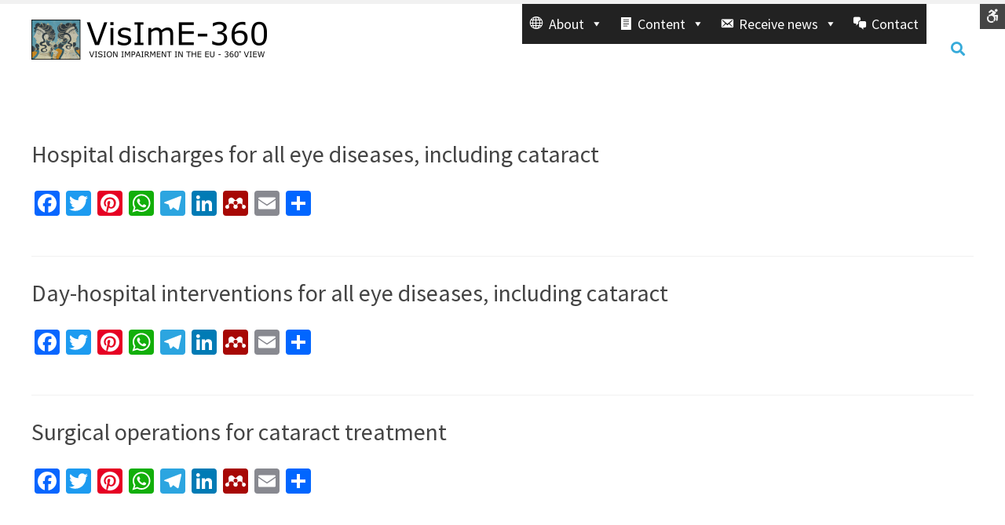

--- FILE ---
content_type: text/html; charset=UTF-8
request_url: https://vision.scientific-tools.org/tag/cataract/
body_size: 61238
content:
<!DOCTYPE html>

<html lang="en-US">

<head>
	<meta charset="UTF-8">
	<meta name="viewport" content="width=device-width, initial-scale=1">
	<link rel="pingback" href="https://vision.scientific-tools.org/xmlrpc.php">
	<!--[if lt IE 9]>
		<script src="https://vision.scientific-tools.org/wp-content/themes/pe-services/js/html5shiv.js"></script>
		<![endif]-->
			<link rel="icon" href="https://vision.scientific-tools.org/wp-content/uploads/2021/11/favicon.png" type="image/x-icon" />
		<link rel="shortcut icon" href="https://vision.scientific-tools.org/wp-content/uploads/2021/11/favicon.png" type="image/x-icon" />
	
	<meta name='robots' content='index, follow, max-image-preview:large, max-snippet:-1, max-video-preview:-1' />

	<!-- This site is optimized with the Yoast SEO plugin v17.6 - https://yoast.com/wordpress/plugins/seo/ -->
	<title>cataract Archives - Vision health</title>
	<link rel="canonical" href="https://vision.scientific-tools.org/tag/cataract/" />
	<meta property="og:locale" content="en_US" />
	<meta property="og:type" content="article" />
	<meta property="og:title" content="cataract Archives - Vision health" />
	<meta property="og:url" content="https://vision.scientific-tools.org/tag/cataract/" />
	<meta property="og:site_name" content="Vision health" />
	<meta name="twitter:card" content="summary_large_image" />
	<script type="application/ld+json" class="yoast-schema-graph">{"@context":"https://schema.org","@graph":[{"@type":"WebSite","@id":"https://vision.scientific-tools.org/#website","url":"https://vision.scientific-tools.org/","name":"Vision health","description":"Vision health","potentialAction":[{"@type":"SearchAction","target":{"@type":"EntryPoint","urlTemplate":"https://vision.scientific-tools.org/?s={search_term_string}"},"query-input":"required name=search_term_string"}],"inLanguage":"en-US"},{"@type":"CollectionPage","@id":"https://vision.scientific-tools.org/tag/cataract/#webpage","url":"https://vision.scientific-tools.org/tag/cataract/","name":"cataract Archives - Vision health","isPartOf":{"@id":"https://vision.scientific-tools.org/#website"},"breadcrumb":{"@id":"https://vision.scientific-tools.org/tag/cataract/#breadcrumb"},"inLanguage":"en-US","potentialAction":[{"@type":"ReadAction","target":["https://vision.scientific-tools.org/tag/cataract/"]}]},{"@type":"BreadcrumbList","@id":"https://vision.scientific-tools.org/tag/cataract/#breadcrumb","itemListElement":[{"@type":"ListItem","position":1,"name":"Home","item":"https://vision.scientific-tools.org/"},{"@type":"ListItem","position":2,"name":"cataract"}]}]}</script>
	<!-- / Yoast SEO plugin. -->


<link rel='dns-prefetch' href='//fonts.googleapis.com' />
<link rel='preconnect' href='https://fonts.gstatic.com' crossorigin />
<link rel="alternate" type="application/rss+xml" title="Vision health &raquo; Feed" href="https://vision.scientific-tools.org/feed/" />
<link rel="alternate" type="application/rss+xml" title="Vision health &raquo; Comments Feed" href="https://vision.scientific-tools.org/comments/feed/" />
<link rel="alternate" type="application/rss+xml" title="Vision health &raquo; cataract Tag Feed" href="https://vision.scientific-tools.org/tag/cataract/feed/" />
<style id='wp-img-auto-sizes-contain-inline-css' type='text/css'>
img:is([sizes=auto i],[sizes^="auto," i]){contain-intrinsic-size:3000px 1500px}
/*# sourceURL=wp-img-auto-sizes-contain-inline-css */
</style>
<style id='wp-emoji-styles-inline-css' type='text/css'>

	img.wp-smiley, img.emoji {
		display: inline !important;
		border: none !important;
		box-shadow: none !important;
		height: 1em !important;
		width: 1em !important;
		margin: 0 0.07em !important;
		vertical-align: -0.1em !important;
		background: none !important;
		padding: 0 !important;
	}
/*# sourceURL=wp-emoji-styles-inline-css */
</style>
<style id='wp-block-library-inline-css' type='text/css'>
:root{--wp-block-synced-color:#7a00df;--wp-block-synced-color--rgb:122,0,223;--wp-bound-block-color:var(--wp-block-synced-color);--wp-editor-canvas-background:#ddd;--wp-admin-theme-color:#007cba;--wp-admin-theme-color--rgb:0,124,186;--wp-admin-theme-color-darker-10:#006ba1;--wp-admin-theme-color-darker-10--rgb:0,107,160.5;--wp-admin-theme-color-darker-20:#005a87;--wp-admin-theme-color-darker-20--rgb:0,90,135;--wp-admin-border-width-focus:2px}@media (min-resolution:192dpi){:root{--wp-admin-border-width-focus:1.5px}}.wp-element-button{cursor:pointer}:root .has-very-light-gray-background-color{background-color:#eee}:root .has-very-dark-gray-background-color{background-color:#313131}:root .has-very-light-gray-color{color:#eee}:root .has-very-dark-gray-color{color:#313131}:root .has-vivid-green-cyan-to-vivid-cyan-blue-gradient-background{background:linear-gradient(135deg,#00d084,#0693e3)}:root .has-purple-crush-gradient-background{background:linear-gradient(135deg,#34e2e4,#4721fb 50%,#ab1dfe)}:root .has-hazy-dawn-gradient-background{background:linear-gradient(135deg,#faaca8,#dad0ec)}:root .has-subdued-olive-gradient-background{background:linear-gradient(135deg,#fafae1,#67a671)}:root .has-atomic-cream-gradient-background{background:linear-gradient(135deg,#fdd79a,#004a59)}:root .has-nightshade-gradient-background{background:linear-gradient(135deg,#330968,#31cdcf)}:root .has-midnight-gradient-background{background:linear-gradient(135deg,#020381,#2874fc)}:root{--wp--preset--font-size--normal:16px;--wp--preset--font-size--huge:42px}.has-regular-font-size{font-size:1em}.has-larger-font-size{font-size:2.625em}.has-normal-font-size{font-size:var(--wp--preset--font-size--normal)}.has-huge-font-size{font-size:var(--wp--preset--font-size--huge)}.has-text-align-center{text-align:center}.has-text-align-left{text-align:left}.has-text-align-right{text-align:right}.has-fit-text{white-space:nowrap!important}#end-resizable-editor-section{display:none}.aligncenter{clear:both}.items-justified-left{justify-content:flex-start}.items-justified-center{justify-content:center}.items-justified-right{justify-content:flex-end}.items-justified-space-between{justify-content:space-between}.screen-reader-text{border:0;clip-path:inset(50%);height:1px;margin:-1px;overflow:hidden;padding:0;position:absolute;width:1px;word-wrap:normal!important}.screen-reader-text:focus{background-color:#ddd;clip-path:none;color:#444;display:block;font-size:1em;height:auto;left:5px;line-height:normal;padding:15px 23px 14px;text-decoration:none;top:5px;width:auto;z-index:100000}html :where(.has-border-color){border-style:solid}html :where([style*=border-top-color]){border-top-style:solid}html :where([style*=border-right-color]){border-right-style:solid}html :where([style*=border-bottom-color]){border-bottom-style:solid}html :where([style*=border-left-color]){border-left-style:solid}html :where([style*=border-width]){border-style:solid}html :where([style*=border-top-width]){border-top-style:solid}html :where([style*=border-right-width]){border-right-style:solid}html :where([style*=border-bottom-width]){border-bottom-style:solid}html :where([style*=border-left-width]){border-left-style:solid}html :where(img[class*=wp-image-]){height:auto;max-width:100%}:where(figure){margin:0 0 1em}html :where(.is-position-sticky){--wp-admin--admin-bar--position-offset:var(--wp-admin--admin-bar--height,0px)}@media screen and (max-width:600px){html :where(.is-position-sticky){--wp-admin--admin-bar--position-offset:0px}}

/*# sourceURL=wp-block-library-inline-css */
</style><style id='global-styles-inline-css' type='text/css'>
:root{--wp--preset--aspect-ratio--square: 1;--wp--preset--aspect-ratio--4-3: 4/3;--wp--preset--aspect-ratio--3-4: 3/4;--wp--preset--aspect-ratio--3-2: 3/2;--wp--preset--aspect-ratio--2-3: 2/3;--wp--preset--aspect-ratio--16-9: 16/9;--wp--preset--aspect-ratio--9-16: 9/16;--wp--preset--color--black: #000000;--wp--preset--color--cyan-bluish-gray: #abb8c3;--wp--preset--color--white: #ffffff;--wp--preset--color--pale-pink: #f78da7;--wp--preset--color--vivid-red: #cf2e2e;--wp--preset--color--luminous-vivid-orange: #ff6900;--wp--preset--color--luminous-vivid-amber: #fcb900;--wp--preset--color--light-green-cyan: #7bdcb5;--wp--preset--color--vivid-green-cyan: #00d084;--wp--preset--color--pale-cyan-blue: #8ed1fc;--wp--preset--color--vivid-cyan-blue: #0693e3;--wp--preset--color--vivid-purple: #9b51e0;--wp--preset--gradient--vivid-cyan-blue-to-vivid-purple: linear-gradient(135deg,rgb(6,147,227) 0%,rgb(155,81,224) 100%);--wp--preset--gradient--light-green-cyan-to-vivid-green-cyan: linear-gradient(135deg,rgb(122,220,180) 0%,rgb(0,208,130) 100%);--wp--preset--gradient--luminous-vivid-amber-to-luminous-vivid-orange: linear-gradient(135deg,rgb(252,185,0) 0%,rgb(255,105,0) 100%);--wp--preset--gradient--luminous-vivid-orange-to-vivid-red: linear-gradient(135deg,rgb(255,105,0) 0%,rgb(207,46,46) 100%);--wp--preset--gradient--very-light-gray-to-cyan-bluish-gray: linear-gradient(135deg,rgb(238,238,238) 0%,rgb(169,184,195) 100%);--wp--preset--gradient--cool-to-warm-spectrum: linear-gradient(135deg,rgb(74,234,220) 0%,rgb(151,120,209) 20%,rgb(207,42,186) 40%,rgb(238,44,130) 60%,rgb(251,105,98) 80%,rgb(254,248,76) 100%);--wp--preset--gradient--blush-light-purple: linear-gradient(135deg,rgb(255,206,236) 0%,rgb(152,150,240) 100%);--wp--preset--gradient--blush-bordeaux: linear-gradient(135deg,rgb(254,205,165) 0%,rgb(254,45,45) 50%,rgb(107,0,62) 100%);--wp--preset--gradient--luminous-dusk: linear-gradient(135deg,rgb(255,203,112) 0%,rgb(199,81,192) 50%,rgb(65,88,208) 100%);--wp--preset--gradient--pale-ocean: linear-gradient(135deg,rgb(255,245,203) 0%,rgb(182,227,212) 50%,rgb(51,167,181) 100%);--wp--preset--gradient--electric-grass: linear-gradient(135deg,rgb(202,248,128) 0%,rgb(113,206,126) 100%);--wp--preset--gradient--midnight: linear-gradient(135deg,rgb(2,3,129) 0%,rgb(40,116,252) 100%);--wp--preset--font-size--small: 13px;--wp--preset--font-size--medium: 20px;--wp--preset--font-size--large: 36px;--wp--preset--font-size--x-large: 42px;--wp--preset--spacing--20: 0.44rem;--wp--preset--spacing--30: 0.67rem;--wp--preset--spacing--40: 1rem;--wp--preset--spacing--50: 1.5rem;--wp--preset--spacing--60: 2.25rem;--wp--preset--spacing--70: 3.38rem;--wp--preset--spacing--80: 5.06rem;--wp--preset--shadow--natural: 6px 6px 9px rgba(0, 0, 0, 0.2);--wp--preset--shadow--deep: 12px 12px 50px rgba(0, 0, 0, 0.4);--wp--preset--shadow--sharp: 6px 6px 0px rgba(0, 0, 0, 0.2);--wp--preset--shadow--outlined: 6px 6px 0px -3px rgb(255, 255, 255), 6px 6px rgb(0, 0, 0);--wp--preset--shadow--crisp: 6px 6px 0px rgb(0, 0, 0);}:where(.is-layout-flex){gap: 0.5em;}:where(.is-layout-grid){gap: 0.5em;}body .is-layout-flex{display: flex;}.is-layout-flex{flex-wrap: wrap;align-items: center;}.is-layout-flex > :is(*, div){margin: 0;}body .is-layout-grid{display: grid;}.is-layout-grid > :is(*, div){margin: 0;}:where(.wp-block-columns.is-layout-flex){gap: 2em;}:where(.wp-block-columns.is-layout-grid){gap: 2em;}:where(.wp-block-post-template.is-layout-flex){gap: 1.25em;}:where(.wp-block-post-template.is-layout-grid){gap: 1.25em;}.has-black-color{color: var(--wp--preset--color--black) !important;}.has-cyan-bluish-gray-color{color: var(--wp--preset--color--cyan-bluish-gray) !important;}.has-white-color{color: var(--wp--preset--color--white) !important;}.has-pale-pink-color{color: var(--wp--preset--color--pale-pink) !important;}.has-vivid-red-color{color: var(--wp--preset--color--vivid-red) !important;}.has-luminous-vivid-orange-color{color: var(--wp--preset--color--luminous-vivid-orange) !important;}.has-luminous-vivid-amber-color{color: var(--wp--preset--color--luminous-vivid-amber) !important;}.has-light-green-cyan-color{color: var(--wp--preset--color--light-green-cyan) !important;}.has-vivid-green-cyan-color{color: var(--wp--preset--color--vivid-green-cyan) !important;}.has-pale-cyan-blue-color{color: var(--wp--preset--color--pale-cyan-blue) !important;}.has-vivid-cyan-blue-color{color: var(--wp--preset--color--vivid-cyan-blue) !important;}.has-vivid-purple-color{color: var(--wp--preset--color--vivid-purple) !important;}.has-black-background-color{background-color: var(--wp--preset--color--black) !important;}.has-cyan-bluish-gray-background-color{background-color: var(--wp--preset--color--cyan-bluish-gray) !important;}.has-white-background-color{background-color: var(--wp--preset--color--white) !important;}.has-pale-pink-background-color{background-color: var(--wp--preset--color--pale-pink) !important;}.has-vivid-red-background-color{background-color: var(--wp--preset--color--vivid-red) !important;}.has-luminous-vivid-orange-background-color{background-color: var(--wp--preset--color--luminous-vivid-orange) !important;}.has-luminous-vivid-amber-background-color{background-color: var(--wp--preset--color--luminous-vivid-amber) !important;}.has-light-green-cyan-background-color{background-color: var(--wp--preset--color--light-green-cyan) !important;}.has-vivid-green-cyan-background-color{background-color: var(--wp--preset--color--vivid-green-cyan) !important;}.has-pale-cyan-blue-background-color{background-color: var(--wp--preset--color--pale-cyan-blue) !important;}.has-vivid-cyan-blue-background-color{background-color: var(--wp--preset--color--vivid-cyan-blue) !important;}.has-vivid-purple-background-color{background-color: var(--wp--preset--color--vivid-purple) !important;}.has-black-border-color{border-color: var(--wp--preset--color--black) !important;}.has-cyan-bluish-gray-border-color{border-color: var(--wp--preset--color--cyan-bluish-gray) !important;}.has-white-border-color{border-color: var(--wp--preset--color--white) !important;}.has-pale-pink-border-color{border-color: var(--wp--preset--color--pale-pink) !important;}.has-vivid-red-border-color{border-color: var(--wp--preset--color--vivid-red) !important;}.has-luminous-vivid-orange-border-color{border-color: var(--wp--preset--color--luminous-vivid-orange) !important;}.has-luminous-vivid-amber-border-color{border-color: var(--wp--preset--color--luminous-vivid-amber) !important;}.has-light-green-cyan-border-color{border-color: var(--wp--preset--color--light-green-cyan) !important;}.has-vivid-green-cyan-border-color{border-color: var(--wp--preset--color--vivid-green-cyan) !important;}.has-pale-cyan-blue-border-color{border-color: var(--wp--preset--color--pale-cyan-blue) !important;}.has-vivid-cyan-blue-border-color{border-color: var(--wp--preset--color--vivid-cyan-blue) !important;}.has-vivid-purple-border-color{border-color: var(--wp--preset--color--vivid-purple) !important;}.has-vivid-cyan-blue-to-vivid-purple-gradient-background{background: var(--wp--preset--gradient--vivid-cyan-blue-to-vivid-purple) !important;}.has-light-green-cyan-to-vivid-green-cyan-gradient-background{background: var(--wp--preset--gradient--light-green-cyan-to-vivid-green-cyan) !important;}.has-luminous-vivid-amber-to-luminous-vivid-orange-gradient-background{background: var(--wp--preset--gradient--luminous-vivid-amber-to-luminous-vivid-orange) !important;}.has-luminous-vivid-orange-to-vivid-red-gradient-background{background: var(--wp--preset--gradient--luminous-vivid-orange-to-vivid-red) !important;}.has-very-light-gray-to-cyan-bluish-gray-gradient-background{background: var(--wp--preset--gradient--very-light-gray-to-cyan-bluish-gray) !important;}.has-cool-to-warm-spectrum-gradient-background{background: var(--wp--preset--gradient--cool-to-warm-spectrum) !important;}.has-blush-light-purple-gradient-background{background: var(--wp--preset--gradient--blush-light-purple) !important;}.has-blush-bordeaux-gradient-background{background: var(--wp--preset--gradient--blush-bordeaux) !important;}.has-luminous-dusk-gradient-background{background: var(--wp--preset--gradient--luminous-dusk) !important;}.has-pale-ocean-gradient-background{background: var(--wp--preset--gradient--pale-ocean) !important;}.has-electric-grass-gradient-background{background: var(--wp--preset--gradient--electric-grass) !important;}.has-midnight-gradient-background{background: var(--wp--preset--gradient--midnight) !important;}.has-small-font-size{font-size: var(--wp--preset--font-size--small) !important;}.has-medium-font-size{font-size: var(--wp--preset--font-size--medium) !important;}.has-large-font-size{font-size: var(--wp--preset--font-size--large) !important;}.has-x-large-font-size{font-size: var(--wp--preset--font-size--x-large) !important;}
/*# sourceURL=global-styles-inline-css */
</style>

<style id='classic-theme-styles-inline-css' type='text/css'>
/*! This file is auto-generated */
.wp-block-button__link{color:#fff;background-color:#32373c;border-radius:9999px;box-shadow:none;text-decoration:none;padding:calc(.667em + 2px) calc(1.333em + 2px);font-size:1.125em}.wp-block-file__button{background:#32373c;color:#fff;text-decoration:none}
/*# sourceURL=/wp-includes/css/classic-themes.min.css */
</style>
<link rel='stylesheet' id='animate-css' href='https://vision.scientific-tools.org/wp-content/plugins/pe-easy-slider/css/animate.css?ver=6.9' type='text/css' media='all' />
<link rel='stylesheet' id='pe-easy-slider-css' href='https://vision.scientific-tools.org/wp-content/plugins/pe-easy-slider/css/pe-easy-slider.css?ver=6.9' type='text/css' media='all' />
<link rel='stylesheet' id='ppress-frontend-css' href='https://vision.scientific-tools.org/wp-content/plugins/wp-user-avatar/assets/css/frontend.min.css?ver=3.2.3' type='text/css' media='all' />
<link rel='stylesheet' id='ppress-flatpickr-css' href='https://vision.scientific-tools.org/wp-content/plugins/wp-user-avatar/assets/flatpickr/flatpickr.min.css?ver=3.2.3' type='text/css' media='all' />
<link rel='stylesheet' id='ppress-select2-css' href='https://vision.scientific-tools.org/wp-content/plugins/wp-user-avatar/assets/select2/select2.min.css?ver=6.9' type='text/css' media='all' />
<link rel='stylesheet' id='dlm-frontend-css' href='https://vision.scientific-tools.org/wp-content/plugins/download-monitor/assets/css/frontend.css?ver=6.9' type='text/css' media='all' />
<link rel='stylesheet' id='megamenu-css' href='https://vision.scientific-tools.org/wp-content/uploads/maxmegamenu/style.css?ver=f75664' type='text/css' media='all' />
<link rel='stylesheet' id='dashicons-css' href='https://vision.scientific-tools.org/wp-includes/css/dashicons.min.css?ver=6.9' type='text/css' media='all' />
<link rel='stylesheet' id='newsletter-css' href='https://vision.scientific-tools.org/wp-content/plugins/newsletter/style.css?ver=7.3.1' type='text/css' media='all' />
<link rel='stylesheet' id='addtoany-css' href='https://vision.scientific-tools.org/wp-content/plugins/add-to-any/addtoany.min.css?ver=1.15' type='text/css' media='all' />
<style id='addtoany-inline-css' type='text/css'>
@media screen and (max-width:1300px){
.a2a_floating_style.a2a_vertical_style{display:none;}
}
/*# sourceURL=addtoany-inline-css */
</style>
<link rel='stylesheet' id='pe-recent-posts-css' href='https://vision.scientific-tools.org/wp-content/plugins/pe-recent-posts/css/pe-recent-posts.css?ver=6.9' type='text/css' media='all' />
<link rel='stylesheet' id='style-css' href='https://vision.scientific-tools.org/wp-content/uploads/pe-services/css/style.css' type='text/css' media='all' />
<link rel='stylesheet' id='normalize-css' href='https://vision.scientific-tools.org/wp-content/themes/pe-services/css/normalize.min.css?ver=4.1.1' type='text/css' media='all' />
<link rel='stylesheet' id='font-awesome-all-css' href='https://vision.scientific-tools.org/wp-content/themes/pe-services/css/font-awesome/all.css?ver=5.12.0' type='text/css' media='all' />
<link rel='stylesheet' id='font-awesome-v4-shims-css' href='https://vision.scientific-tools.org/wp-content/themes/pe-services/css/font-awesome/v4-shims.css?ver=5.12.0' type='text/css' media='all' />
<link rel='stylesheet' id='theme-css' href='https://vision.scientific-tools.org/wp-content/uploads/pe-services/css/theme.css' type='text/css' media='all' />
<link rel='stylesheet' id='highcontrast-css' href='https://vision.scientific-tools.org/wp-content/uploads/pe-services/css/high-contrast.css' type='text/css' media='all' />
<link rel='stylesheet' id='nightversion-css' href='https://vision.scientific-tools.org/wp-content/uploads/pe-services/css/night-version.css' type='text/css' media='all' />
<link rel="preload" as="style" href="https://fonts.bunny.net/css?family=Source%20Sans%20Pro:400,700&#038;display=swap&#038;ver=1637081781" /><link rel="stylesheet" href="https://fonts.bunny.net/css?family=Source%20Sans%20Pro:400,700&#038;display=swap&#038;ver=1637081781" media="print" onload="this.media='all'"><noscript><link rel="stylesheet" href="https://fonts.bunny.net/css?family=Source%20Sans%20Pro:400,700&#038;display=swap&#038;ver=1637081781" /></noscript><script type="text/javascript" src="https://vision.scientific-tools.org/wp-includes/js/jquery/jquery.min.js?ver=3.7.1" id="jquery-core-js"></script>
<script type="text/javascript" src="https://vision.scientific-tools.org/wp-includes/js/jquery/jquery-migrate.min.js?ver=3.4.1" id="jquery-migrate-js"></script>
<script type="text/javascript" src="https://vision.scientific-tools.org/wp-content/plugins/pe-recent-posts/js/bootstrap.min.js?ver=3.3.0" id="bootstrap.min-js"></script>
<script type="text/javascript" src="https://vision.scientific-tools.org/wp-content/plugins/add-to-any/addtoany.min.js?ver=1.1" id="addtoany-js"></script>
<script type="text/javascript" id="addtoany-js-after">
/* <![CDATA[ */
window.a2a_config=window.a2a_config||{};a2a_config.callbacks=[];a2a_config.overlays=[];a2a_config.templates={};
(function(d,s,a,b){a=d.createElement(s);b=d.getElementsByTagName(s)[0];a.async=1;a.src="https://static.addtoany.com/menu/page.js";b.parentNode.insertBefore(a,b);})(document,"script");

//# sourceURL=addtoany-js-after
/* ]]> */
</script>
<script type="text/javascript" src="https://vision.scientific-tools.org/wp-content/plugins/wp-user-avatar/assets/flatpickr/flatpickr.min.js?ver=6.9" id="ppress-flatpickr-js"></script>
<script type="text/javascript" src="https://vision.scientific-tools.org/wp-content/plugins/wp-user-avatar/assets/select2/select2.min.js?ver=6.9" id="ppress-select2-js"></script>
<link rel="https://api.w.org/" href="https://vision.scientific-tools.org/wp-json/" /><link rel="alternate" title="JSON" type="application/json" href="https://vision.scientific-tools.org/wp-json/wp/v2/tags/11" /><link rel="EditURI" type="application/rsd+xml" title="RSD" href="https://vision.scientific-tools.org/xmlrpc.php?rsd" />
<meta name="generator" content="WordPress 6.9" />
<meta name="framework" content="Redux 4.3.1" /><!-- Analytics by WP-Statistics v13.1.2 - https://wp-statistics.com/ -->
<script>var WP_Statistics_http = new XMLHttpRequest();WP_Statistics_http.open('GET', 'https://vision.scientific-tools.org/wp-json/wp-statistics/v2/hit?_=1768963975&_wpnonce=76256624b4&wp_statistics_hit_rest=yes&browser=Unknown&platform=Unknown&version=Unknown&referred=https://vision.scientific-tools.org&ip=3.135.225.133&exclusion_match=yes&exclusion_reason=CrawlerDetect&ua=Mozilla/5.0 (Macintosh; Intel Mac OS X 10_15_7) AppleWebKit/537.36 (KHTML, like Gecko) Chrome/131.0.0.0 Safari/537.36; ClaudeBot/1.0; +claudebot@anthropic.com)&track_all=0&timestamp=1768963975&current_page_type=post_tag&current_page_id=11&search_query&page_uri=/tag/cataract/&user_id=0', true);WP_Statistics_http.setRequestHeader("Content-Type", "application/json;charset=UTF-8");WP_Statistics_http.send(null);</script>
<script type="text/javascript">window.cookiePath = "/";</script><meta name="generator" content="Powered by Slider Revolution 6.5.8 - responsive, Mobile-Friendly Slider Plugin for WordPress with comfortable drag and drop interface." />
<script type="text/javascript">function setREVStartSize(e){
			//window.requestAnimationFrame(function() {				 
				window.RSIW = window.RSIW===undefined ? window.innerWidth : window.RSIW;	
				window.RSIH = window.RSIH===undefined ? window.innerHeight : window.RSIH;	
				try {								
					var pw = document.getElementById(e.c).parentNode.offsetWidth,
						newh;
					pw = pw===0 || isNaN(pw) ? window.RSIW : pw;
					e.tabw = e.tabw===undefined ? 0 : parseInt(e.tabw);
					e.thumbw = e.thumbw===undefined ? 0 : parseInt(e.thumbw);
					e.tabh = e.tabh===undefined ? 0 : parseInt(e.tabh);
					e.thumbh = e.thumbh===undefined ? 0 : parseInt(e.thumbh);
					e.tabhide = e.tabhide===undefined ? 0 : parseInt(e.tabhide);
					e.thumbhide = e.thumbhide===undefined ? 0 : parseInt(e.thumbhide);
					e.mh = e.mh===undefined || e.mh=="" || e.mh==="auto" ? 0 : parseInt(e.mh,0);		
					if(e.layout==="fullscreen" || e.l==="fullscreen") 						
						newh = Math.max(e.mh,window.RSIH);					
					else{					
						e.gw = Array.isArray(e.gw) ? e.gw : [e.gw];
						for (var i in e.rl) if (e.gw[i]===undefined || e.gw[i]===0) e.gw[i] = e.gw[i-1];					
						e.gh = e.el===undefined || e.el==="" || (Array.isArray(e.el) && e.el.length==0)? e.gh : e.el;
						e.gh = Array.isArray(e.gh) ? e.gh : [e.gh];
						for (var i in e.rl) if (e.gh[i]===undefined || e.gh[i]===0) e.gh[i] = e.gh[i-1];
											
						var nl = new Array(e.rl.length),
							ix = 0,						
							sl;					
						e.tabw = e.tabhide>=pw ? 0 : e.tabw;
						e.thumbw = e.thumbhide>=pw ? 0 : e.thumbw;
						e.tabh = e.tabhide>=pw ? 0 : e.tabh;
						e.thumbh = e.thumbhide>=pw ? 0 : e.thumbh;					
						for (var i in e.rl) nl[i] = e.rl[i]<window.RSIW ? 0 : e.rl[i];
						sl = nl[0];									
						for (var i in nl) if (sl>nl[i] && nl[i]>0) { sl = nl[i]; ix=i;}															
						var m = pw>(e.gw[ix]+e.tabw+e.thumbw) ? 1 : (pw-(e.tabw+e.thumbw)) / (e.gw[ix]);					
						newh =  (e.gh[ix] * m) + (e.tabh + e.thumbh);
					}
					var el = document.getElementById(e.c);
					if (el!==null && el) el.style.height = newh+"px";					
					el = document.getElementById(e.c+"_wrapper");
					if (el!==null && el) {
						el.style.height = newh+"px";
						el.style.display = "block";
					}
				} catch(e){
					console.log("Failure at Presize of Slider:" + e)
				}					   
			//});
		  };</script>
<style type="text/css">/** Mega Menu CSS: fs **/</style>
<link rel='stylesheet' id='rs-plugin-settings-css' href='https://vision.scientific-tools.org/wp-content/plugins/revslider/public/assets/css/rs6.css?ver=6.5.8' type='text/css' media='all' />
<style id='rs-plugin-settings-inline-css' type='text/css'>
#rs-demo-id {}
/*# sourceURL=rs-plugin-settings-inline-css */
</style>
</head>

<body data-rsssl=1 class="archive tag tag-cataract tag-11 wp-theme-pe-services wp-child-theme-pe-services-child off-canvas-right sticky-bar top-bar wcag-icons-modal wcag-on wcagfocus focus-sections-skip-menu-only wcaghover wcaganimation  mega-menu-main-menu mega-menu-skip-menu">

	<div id="pe-main">

		
<nav id="pe-skip-menu" aria-label="Skip Content menu" >
	</nav>

<header>

	<div id="pe-main-header">
					<h1 id="header-label" class="sr-only">Vision health</h1>
				<p id="header-description" class="sr-only">Vision health</p>
	</div>

			<div id="pe-bar" tabindex="-1" class="">
			<div id="pe-bar-in">
									<div id="pe-top-bar">
						<div id="pe-top-bar-in" class="container-fluid">
																				</div>
					</div>
				
									<div id="pe-logo-nav">
													<div id="pe-wcag-modal-container">
										<button class="pe-wcag-icon">
			<em class="fa fa-wheelchair-alt" aria-hidden="true"></em>
			<span class="sr-only">WCAG settings</span>
		</button>
		<div class="pe-wcag-settings-modal clearfix">
			<ul>
									<li class="contrast">
						<ul>
							<li class="separator contrast-label">Contrast</li>
							<li><button class="pe-normal" data-href="https://vision.scientific-tools.org/index.php?contrast=normal"><span title="Default contrast" class="fa fa-sun-o" aria-hidden="true"></span><span class="sr-only">Default contrast</span></button></li>
															<li><button data-href="https://vision.scientific-tools.org/index.php?contrast=night" class="pe-night"><span title="Night contrast" class="fa fa-moon-o" aria-hidden="true"></span><span class="sr-only">Night contrast</span></button></li>
																						<li><button class="pe-highcontrast" data-href="https://vision.scientific-tools.org/index.php?contrast=highcontrast"><span title="Black and White contrast" class="fa fa-eye" aria-hidden="true"></span><span class="sr-only">Black and White contrast</span></button></li>
								<li><button class="pe-highcontrast2" data-href="https://vision.scientific-tools.org/index.php?contrast=highcontrast2"><span title="Black and Yellow contrast" class="fa fa-eye" aria-hidden="true"></span><span class="sr-only">Black and Yellow contrast</span></button></li>
								<li><button class="pe-highcontrast3" data-href="https://vision.scientific-tools.org/index.php?contrast=highcontrast3"><span title="Yellow and Black contrast" class="fa fa-eye" aria-hidden="true"></span><span class="sr-only">Yellow and Black contrast</span></button></li>
													</ul>
					</li>
													<li class="page-width">
						<ul>
							<li class="separator page-width-label">Layout</li>
							<li><button class="pe-fixed" data-href="https://vision.scientific-tools.org/index.php?width=fixed"><span title="Fixed layout" class="fa fa-compress" aria-hidden="true"></span><span class="sr-only">Fixed layout</span></button></li>
							<li><button class="pe-wide" data-href="https://vision.scientific-tools.org/index.php?width=wide"><span title="Wide layout" class="fa fa-expand" aria-hidden="true"></span><span class="sr-only">Wide layout</span></button></li>
						</ul>
					</li>
													<li class="resizer">
						<ul>
							<li class="separator resizer-label">Font</li>
							<li><button class="pe-font-smaller" data-href="https://vision.scientific-tools.org/index.php?fontsize=70"><span title="Smaller Font" class="fa fa-minus-circle" aria-hidden="true"></span><span class="sr-only">Smaller Font</span></button></li>
							<li><button class="pe-font-larger" data-href="https://vision.scientific-tools.org/index.php?fontsize=130"><span title="Larger Font" class="fa fa-plus-circle" aria-hidden="true"></span><span class="sr-only">Larger Font</span></button></li>
							<li><button class="pe-font-readable" data-href="https://vision.scientific-tools.org/index.php?readablefont=yes"><span title="Readable Font" class="fa fa-text-width" aria-hidden="true"></span><span class="sr-only">Readable Font</span></button></li>
							<li><button class="pe-font-normal" data-href="https://vision.scientific-tools.org/index.php?fontsize=100"><span title="Default Font" class="fa fa-undo" aria-hidden="true"></span><span class="sr-only">Default Font</span></button></li>
						</ul>
					</li>
							</ul>
			<div role="tablist">
				<button class="pe-wcag-close" role="tab">
					<em class="fa fa-times" aria-hidden="true"></em>
					<span class="sr-only">Close WCAG settings</span>
				</button>
			</div>
		</div>
	
							</div>
												<div id="pe-logo-nav-in" class="container-fluid">

															<div id="pe-bar-left" class="pull-left clearfix">
									<div id="pe-logo">
										<a href="https://vision.scientific-tools.org/" class="pe-logo" title="Vision health" rel="home"><img src="https://vision.scientific-tools.org/wp-content/uploads/2021/11/logo_horisontal_small.png" alt="Vision health" ></a>
									</div>
								</div>
							
															<div id="pe-bar-right" class="pull-right text">

																			<nav id="pe-main-menu" class="pull-left pe-main-menu" tabindex="-1" aria-label="Primary menu" >
											<div id="mega-menu-wrap-main-menu" class="mega-menu-wrap"><div class="mega-menu-toggle"><div class="mega-toggle-blocks-left"></div><div class="mega-toggle-blocks-center"></div><div class="mega-toggle-blocks-right"><div class='mega-toggle-block mega-menu-toggle-animated-block mega-toggle-block-0' id='mega-toggle-block-0'><button aria-label="Toggle Menu" class="mega-toggle-animated mega-toggle-animated-slider" type="button" aria-expanded="false">
                  <span class="mega-toggle-animated-box">
                    <span class="mega-toggle-animated-inner"></span>
                  </span>
                </button></div></div></div><ul id="mega-menu-main-menu" class="mega-menu max-mega-menu mega-menu-horizontal mega-no-js" data-event="hover_intent" data-effect="fade_up" data-effect-speed="200" data-effect-mobile="disabled" data-effect-speed-mobile="0" data-mobile-force-width="false" data-second-click="go" data-document-click="collapse" data-vertical-behaviour="standard" data-breakpoint="768" data-unbind="true" data-mobile-state="collapse_all" data-hover-intent-timeout="300" data-hover-intent-interval="100"><li class='mega-menu-item mega-menu-item-type-post_type mega-menu-item-object-page mega-menu-item-has-children mega-align-bottom-left mega-menu-flyout mega-has-icon mega-icon-left mega-disable-link mega-menu-item-20' id='mega-menu-item-20'><a class="dashicons-admin-site-alt3 mega-menu-link" tabindex="0" aria-haspopup="true" aria-expanded="false" role="button">About<span class="mega-indicator"></span></a>
<ul class="mega-sub-menu">
<li class='mega-menu-item mega-menu-item-type-post_type mega-menu-item-object-page mega-menu-item-115' id='mega-menu-item-115'><a class="mega-menu-link" href="https://vision.scientific-tools.org/visime-360-about/">About VisImE-360</a></li><li class='mega-menu-item mega-menu-item-type-post_type mega-menu-item-object-page mega-menu-item-124' id='mega-menu-item-124'><a class="mega-menu-link" href="https://vision.scientific-tools.org/visime-360-permissions-and-citation/">Citation and permissions</a></li><li class='mega-menu-item mega-menu-item-type-post_type mega-menu-item-object-page mega-menu-item-21' id='mega-menu-item-21'><a class="mega-menu-link" href="https://vision.scientific-tools.org/visime-360-accessibility-statement/">Accessibility statement</a></li><li class='mega-menu-item mega-menu-item-type-post_type mega-menu-item-object-page mega-menu-item-145' id='mega-menu-item-145'><a class="mega-menu-link" href="https://vision.scientific-tools.org/visime-360-how-to-use/">How to use</a></li><li class='mega-menu-item mega-menu-item-type-post_type mega-menu-item-object-page mega-menu-item-22' id='mega-menu-item-22'><a class="mega-menu-link" href="https://vision.scientific-tools.org/visime-360-dissemination-kit/">Dissemination kit</a></li><li class='mega-menu-item mega-menu-item-type-post_type mega-menu-item-object-page mega-menu-item-25' id='mega-menu-item-25'><a class="mega-menu-link" href="https://vision.scientific-tools.org/visime-360-credentials/">Credentials</a></li></ul>
</li><li class='mega-menu-item mega-menu-item-type-post_type mega-menu-item-object-page mega-menu-item-has-children mega-align-bottom-left mega-menu-flyout mega-has-icon mega-icon-left mega-menu-item-23' id='mega-menu-item-23'><a class="dashicons-text-page mega-menu-link" href="https://vision.scientific-tools.org/visime-360-content/" aria-haspopup="true" aria-expanded="false" tabindex="0">Content<span class="mega-indicator"></span></a>
<ul class="mega-sub-menu">
<li class='mega-menu-item mega-menu-item-type-post_type mega-menu-item-object-post mega-has-icon mega-icon-left mega-menu-item-111' id='mega-menu-item-111'><a class="dashicons-chart-bar mega-menu-link" href="https://vision.scientific-tools.org/visime-360/prevalence-of-vision-impairment-in-the-european-health-interview-survey-ii/">Prevalence of vision impairment in the European Health Interview Survey II</a></li><li class='mega-menu-item mega-menu-item-type-post_type mega-menu-item-object-post mega-has-icon mega-icon-left mega-menu-item-110' id='mega-menu-item-110'><a class="dashicons-admin-users mega-menu-link" href="https://vision.scientific-tools.org/visime-360/availability-of-ophthalmic-surgeons/">Availability of ophthalmic surgeons</a></li><li class='mega-menu-item mega-menu-item-type-post_type mega-menu-item-object-post mega-has-icon mega-icon-left mega-menu-item-109' id='mega-menu-item-109'><a class="dashicons-visibility mega-menu-link" href="https://vision.scientific-tools.org/visime-360/surgical-operations-for-cataract-treatment/">Surgical operations for cataract treatment</a></li><li class='mega-menu-item mega-menu-item-type-post_type mega-menu-item-object-post mega-has-icon mega-icon-left mega-menu-item-108' id='mega-menu-item-108'><a class="dashicons-universal-access mega-menu-link" href="https://vision.scientific-tools.org/visime-360/day-hospital-interventions-for-all-eye-diseases-including-cataract/">Day-hospital interventions for all eye diseases, including cataract</a></li><li class='mega-menu-item mega-menu-item-type-post_type mega-menu-item-object-post mega-has-icon mega-icon-left mega-menu-item-107' id='mega-menu-item-107'><a class="dashicons-migrate mega-menu-link" href="https://vision.scientific-tools.org/visime-360/hospital-discharges-for-all-eye-diseases-including-cataract/">Hospital discharges for all eye diseases, including cataract</a></li></ul>
</li><li class='mega-menu-item mega-menu-item-type-post_type mega-menu-item-object-page mega-menu-item-has-children mega-align-bottom-left mega-menu-flyout mega-has-icon mega-icon-left mega-disable-link mega-menu-item-118' id='mega-menu-item-118'><a class="dashicons-email-alt mega-menu-link" tabindex="0" aria-haspopup="true" aria-expanded="false" role="button">Receive news<span class="mega-indicator"></span></a>
<ul class="mega-sub-menu">
<li class='mega-menu-item mega-menu-item-type-post_type mega-menu-item-object-page mega-has-icon mega-icon-left mega-menu-item-142' id='mega-menu-item-142'><a class="dashicons-email mega-menu-link" href="https://vision.scientific-tools.org/newsletter/">Newsletter</a></li><li class='mega-menu-item mega-menu-item-type-custom mega-menu-item-object-custom mega-has-icon mega-icon-left mega-menu-item-147' id='mega-menu-item-147'><a class="dashicons-twitter mega-menu-link" href="https://twitter.com/VisionHealth360">Follow @twitter</a></li><li class='mega-menu-item mega-menu-item-type-custom mega-menu-item-object-custom mega-has-icon mega-icon-left mega-menu-item-119' id='mega-menu-item-119'><a class="dashicons-rss mega-menu-link" href="https://vision.scientific-tools.org/category/visime-360/feed/">Receive updates via RSS</a></li></ul>
</li><li class='mega-menu-item mega-menu-item-type-post_type mega-menu-item-object-page mega-align-bottom-left mega-menu-flyout mega-has-icon mega-icon-left mega-menu-item-24' id='mega-menu-item-24'><a class="dashicons-format-chat mega-menu-link" href="https://vision.scientific-tools.org/visime-360-contact/" tabindex="0">Contact</a></li></ul></div>										</nav>
									
																			<div id="pe-search" class="pull-right text-right">
											<form method="get" role="search" class="searchform" action="https://vision.scientific-tools.org/" >
	<div class="pe-search-box"><div class="pe-search-input"><label class="sr-only" for="input-69703f87cfb80">Search for:</label>
		<input type="search" value="" id="input-69703f87cfb80" name="s" class="s" placeholder="Search ..." />
		</div><button class="pe-search-button button" type="submit" value="Search" ><span class="fa fa-search" aria-hidden="true"></span><span class="sr-only">Search</span></button>
	</div>
</form>
										</div>
									
									
									
								</div>
							
						</div>

					</div>
							</div>
		</div>
	</header>
<div id="pe-content" class="pe-archive ">

	<div id="pe-content-in" class="container-fluid">

		<div class="row">

			<div id="pe-content-wrapp" class="col-md-12">

				
				<main id="pe-maincontent" tabindex="-1">

					<div itemscope="" itemtype="http://schema.org/Blog">

							<div class="pe-blog-row ">
		<div class="row clearfix">
			<div class="blog-col col-md-12">
				<div class="pe-article clearfix post-103 post type-post status-publish format-standard hentry category-visime-360 tag-all-eye-diseases tag-cataract tag-hospital-discharges">

	<div class="page-header">
					<h2 class="entry-title"><a href="https://vision.scientific-tools.org/visime-360/hospital-discharges-for-all-eye-diseases-including-cataract/">Hospital discharges for all eye diseases, including cataract</a></h2>
					</div>

	
					<div class="pe-article-content">
				<!-- excerpt 55 --><div class="addtoany_share_save_container addtoany_content addtoany_content_bottom"><div class="a2a_kit a2a_kit_size_32 addtoany_list" data-a2a-url="https://vision.scientific-tools.org/visime-360/hospital-discharges-for-all-eye-diseases-including-cataract/" data-a2a-title="Hospital discharges for all eye diseases, including cataract"><a class="a2a_button_facebook" href="https://www.addtoany.com/add_to/facebook?linkurl=https%3A%2F%2Fvision.scientific-tools.org%2Fvisime-360%2Fhospital-discharges-for-all-eye-diseases-including-cataract%2F&amp;linkname=Hospital%20discharges%20for%20all%20eye%20diseases%2C%20including%20cataract" title="Facebook" rel="nofollow noopener" target="_blank"></a><a class="a2a_button_twitter" href="https://www.addtoany.com/add_to/twitter?linkurl=https%3A%2F%2Fvision.scientific-tools.org%2Fvisime-360%2Fhospital-discharges-for-all-eye-diseases-including-cataract%2F&amp;linkname=Hospital%20discharges%20for%20all%20eye%20diseases%2C%20including%20cataract" title="Twitter" rel="nofollow noopener" target="_blank"></a><a class="a2a_button_pinterest" href="https://www.addtoany.com/add_to/pinterest?linkurl=https%3A%2F%2Fvision.scientific-tools.org%2Fvisime-360%2Fhospital-discharges-for-all-eye-diseases-including-cataract%2F&amp;linkname=Hospital%20discharges%20for%20all%20eye%20diseases%2C%20including%20cataract" title="Pinterest" rel="nofollow noopener" target="_blank"></a><a class="a2a_button_whatsapp" href="https://www.addtoany.com/add_to/whatsapp?linkurl=https%3A%2F%2Fvision.scientific-tools.org%2Fvisime-360%2Fhospital-discharges-for-all-eye-diseases-including-cataract%2F&amp;linkname=Hospital%20discharges%20for%20all%20eye%20diseases%2C%20including%20cataract" title="WhatsApp" rel="nofollow noopener" target="_blank"></a><a class="a2a_button_telegram" href="https://www.addtoany.com/add_to/telegram?linkurl=https%3A%2F%2Fvision.scientific-tools.org%2Fvisime-360%2Fhospital-discharges-for-all-eye-diseases-including-cataract%2F&amp;linkname=Hospital%20discharges%20for%20all%20eye%20diseases%2C%20including%20cataract" title="Telegram" rel="nofollow noopener" target="_blank"></a><a class="a2a_button_linkedin" href="https://www.addtoany.com/add_to/linkedin?linkurl=https%3A%2F%2Fvision.scientific-tools.org%2Fvisime-360%2Fhospital-discharges-for-all-eye-diseases-including-cataract%2F&amp;linkname=Hospital%20discharges%20for%20all%20eye%20diseases%2C%20including%20cataract" title="LinkedIn" rel="nofollow noopener" target="_blank"></a><a class="a2a_button_mendeley" href="https://www.addtoany.com/add_to/mendeley?linkurl=https%3A%2F%2Fvision.scientific-tools.org%2Fvisime-360%2Fhospital-discharges-for-all-eye-diseases-including-cataract%2F&amp;linkname=Hospital%20discharges%20for%20all%20eye%20diseases%2C%20including%20cataract" title="Mendeley" rel="nofollow noopener" target="_blank"></a><a class="a2a_button_email" href="https://www.addtoany.com/add_to/email?linkurl=https%3A%2F%2Fvision.scientific-tools.org%2Fvisime-360%2Fhospital-discharges-for-all-eye-diseases-including-cataract%2F&amp;linkname=Hospital%20discharges%20for%20all%20eye%20diseases%2C%20including%20cataract" title="Email" rel="nofollow noopener" target="_blank"></a><a class="a2a_dd addtoany_share_save addtoany_share" href="https://www.addtoany.com/share"></a></div></div>			</div>
		
	
</div>			</div>
		</div>
	</div>
	<div class="pe-blog-row ">
		<div class="row clearfix">
			<div class="blog-col col-md-12">
				<div class="pe-article clearfix post-101 post type-post status-publish format-standard hentry category-visime-360 tag-all-eye-diseases tag-cataract tag-day-case tag-day-hospital-interventions">

	<div class="page-header">
					<h2 class="entry-title"><a href="https://vision.scientific-tools.org/visime-360/day-hospital-interventions-for-all-eye-diseases-including-cataract/">Day-hospital interventions for all eye diseases, including cataract</a></h2>
					</div>

	
					<div class="pe-article-content">
				<!-- excerpt 55 --><div class="addtoany_share_save_container addtoany_content addtoany_content_bottom"><div class="a2a_kit a2a_kit_size_32 addtoany_list" data-a2a-url="https://vision.scientific-tools.org/visime-360/day-hospital-interventions-for-all-eye-diseases-including-cataract/" data-a2a-title="Day-hospital interventions for all eye diseases, including cataract"><a class="a2a_button_facebook" href="https://www.addtoany.com/add_to/facebook?linkurl=https%3A%2F%2Fvision.scientific-tools.org%2Fvisime-360%2Fday-hospital-interventions-for-all-eye-diseases-including-cataract%2F&amp;linkname=Day-hospital%20interventions%20for%20all%20eye%20diseases%2C%20including%20cataract" title="Facebook" rel="nofollow noopener" target="_blank"></a><a class="a2a_button_twitter" href="https://www.addtoany.com/add_to/twitter?linkurl=https%3A%2F%2Fvision.scientific-tools.org%2Fvisime-360%2Fday-hospital-interventions-for-all-eye-diseases-including-cataract%2F&amp;linkname=Day-hospital%20interventions%20for%20all%20eye%20diseases%2C%20including%20cataract" title="Twitter" rel="nofollow noopener" target="_blank"></a><a class="a2a_button_pinterest" href="https://www.addtoany.com/add_to/pinterest?linkurl=https%3A%2F%2Fvision.scientific-tools.org%2Fvisime-360%2Fday-hospital-interventions-for-all-eye-diseases-including-cataract%2F&amp;linkname=Day-hospital%20interventions%20for%20all%20eye%20diseases%2C%20including%20cataract" title="Pinterest" rel="nofollow noopener" target="_blank"></a><a class="a2a_button_whatsapp" href="https://www.addtoany.com/add_to/whatsapp?linkurl=https%3A%2F%2Fvision.scientific-tools.org%2Fvisime-360%2Fday-hospital-interventions-for-all-eye-diseases-including-cataract%2F&amp;linkname=Day-hospital%20interventions%20for%20all%20eye%20diseases%2C%20including%20cataract" title="WhatsApp" rel="nofollow noopener" target="_blank"></a><a class="a2a_button_telegram" href="https://www.addtoany.com/add_to/telegram?linkurl=https%3A%2F%2Fvision.scientific-tools.org%2Fvisime-360%2Fday-hospital-interventions-for-all-eye-diseases-including-cataract%2F&amp;linkname=Day-hospital%20interventions%20for%20all%20eye%20diseases%2C%20including%20cataract" title="Telegram" rel="nofollow noopener" target="_blank"></a><a class="a2a_button_linkedin" href="https://www.addtoany.com/add_to/linkedin?linkurl=https%3A%2F%2Fvision.scientific-tools.org%2Fvisime-360%2Fday-hospital-interventions-for-all-eye-diseases-including-cataract%2F&amp;linkname=Day-hospital%20interventions%20for%20all%20eye%20diseases%2C%20including%20cataract" title="LinkedIn" rel="nofollow noopener" target="_blank"></a><a class="a2a_button_mendeley" href="https://www.addtoany.com/add_to/mendeley?linkurl=https%3A%2F%2Fvision.scientific-tools.org%2Fvisime-360%2Fday-hospital-interventions-for-all-eye-diseases-including-cataract%2F&amp;linkname=Day-hospital%20interventions%20for%20all%20eye%20diseases%2C%20including%20cataract" title="Mendeley" rel="nofollow noopener" target="_blank"></a><a class="a2a_button_email" href="https://www.addtoany.com/add_to/email?linkurl=https%3A%2F%2Fvision.scientific-tools.org%2Fvisime-360%2Fday-hospital-interventions-for-all-eye-diseases-including-cataract%2F&amp;linkname=Day-hospital%20interventions%20for%20all%20eye%20diseases%2C%20including%20cataract" title="Email" rel="nofollow noopener" target="_blank"></a><a class="a2a_dd addtoany_share_save addtoany_share" href="https://www.addtoany.com/share"></a></div></div>			</div>
		
	
</div>			</div>
		</div>
	</div>
	<div class="pe-blog-row ">
		<div class="row clearfix">
			<div class="blog-col col-md-12">
				<div class="pe-article clearfix post-98 post type-post status-publish format-standard hentry category-visime-360 tag-cataract tag-day-hospital-surgical-operations tag-in-patient-surgical-operations tag-out-patient-surgical-operations tag-surgical-operations">

	<div class="page-header">
					<h2 class="entry-title"><a href="https://vision.scientific-tools.org/visime-360/surgical-operations-for-cataract-treatment/">Surgical operations for cataract treatment</a></h2>
					</div>

	
					<div class="pe-article-content">
				<!-- excerpt 55 --><div class="addtoany_share_save_container addtoany_content addtoany_content_bottom"><div class="a2a_kit a2a_kit_size_32 addtoany_list" data-a2a-url="https://vision.scientific-tools.org/visime-360/surgical-operations-for-cataract-treatment/" data-a2a-title="Surgical operations for cataract treatment"><a class="a2a_button_facebook" href="https://www.addtoany.com/add_to/facebook?linkurl=https%3A%2F%2Fvision.scientific-tools.org%2Fvisime-360%2Fsurgical-operations-for-cataract-treatment%2F&amp;linkname=Surgical%20operations%20for%20cataract%20treatment" title="Facebook" rel="nofollow noopener" target="_blank"></a><a class="a2a_button_twitter" href="https://www.addtoany.com/add_to/twitter?linkurl=https%3A%2F%2Fvision.scientific-tools.org%2Fvisime-360%2Fsurgical-operations-for-cataract-treatment%2F&amp;linkname=Surgical%20operations%20for%20cataract%20treatment" title="Twitter" rel="nofollow noopener" target="_blank"></a><a class="a2a_button_pinterest" href="https://www.addtoany.com/add_to/pinterest?linkurl=https%3A%2F%2Fvision.scientific-tools.org%2Fvisime-360%2Fsurgical-operations-for-cataract-treatment%2F&amp;linkname=Surgical%20operations%20for%20cataract%20treatment" title="Pinterest" rel="nofollow noopener" target="_blank"></a><a class="a2a_button_whatsapp" href="https://www.addtoany.com/add_to/whatsapp?linkurl=https%3A%2F%2Fvision.scientific-tools.org%2Fvisime-360%2Fsurgical-operations-for-cataract-treatment%2F&amp;linkname=Surgical%20operations%20for%20cataract%20treatment" title="WhatsApp" rel="nofollow noopener" target="_blank"></a><a class="a2a_button_telegram" href="https://www.addtoany.com/add_to/telegram?linkurl=https%3A%2F%2Fvision.scientific-tools.org%2Fvisime-360%2Fsurgical-operations-for-cataract-treatment%2F&amp;linkname=Surgical%20operations%20for%20cataract%20treatment" title="Telegram" rel="nofollow noopener" target="_blank"></a><a class="a2a_button_linkedin" href="https://www.addtoany.com/add_to/linkedin?linkurl=https%3A%2F%2Fvision.scientific-tools.org%2Fvisime-360%2Fsurgical-operations-for-cataract-treatment%2F&amp;linkname=Surgical%20operations%20for%20cataract%20treatment" title="LinkedIn" rel="nofollow noopener" target="_blank"></a><a class="a2a_button_mendeley" href="https://www.addtoany.com/add_to/mendeley?linkurl=https%3A%2F%2Fvision.scientific-tools.org%2Fvisime-360%2Fsurgical-operations-for-cataract-treatment%2F&amp;linkname=Surgical%20operations%20for%20cataract%20treatment" title="Mendeley" rel="nofollow noopener" target="_blank"></a><a class="a2a_button_email" href="https://www.addtoany.com/add_to/email?linkurl=https%3A%2F%2Fvision.scientific-tools.org%2Fvisime-360%2Fsurgical-operations-for-cataract-treatment%2F&amp;linkname=Surgical%20operations%20for%20cataract%20treatment" title="Email" rel="nofollow noopener" target="_blank"></a><a class="a2a_dd addtoany_share_save addtoany_share" href="https://www.addtoany.com/share"></a></div></div>			</div>
		
	
</div>			</div>
		</div>
	</div>

					</div>

				</main>
				<!-- End of main content area -->

				
			</div>

			
		</div>

	</div>

</div>




<footer id="pe-footer" class="" aria-label="Copyrights" tabindex="-1">

	<!-- Copyright/ powered by / back to top -->
			<div id="pe-copyright" class="container-fluid">
			<div class="row">
									<div id="pe-copyrights-info" class="pull-left text-left col-md-12">
						Vision.Scientific-Tools.Org, Creative Commons CC-BY-NC, 2021

Citation: VisImE-360: Vision impairment in the EU - 360ᵒ view. https://doi.org/10.5281/zenodo.5702297					</div>
				
				
				
			</div>
		</div>
	
	
</footer>

</div> <!-- end of pe-main wrapper -->



		<script type="text/javascript">
			window.RS_MODULES = window.RS_MODULES || {};
			window.RS_MODULES.modules = window.RS_MODULES.modules || {};
			window.RS_MODULES.waiting = window.RS_MODULES.waiting || [];
			window.RS_MODULES.defered = true;
			window.RS_MODULES.moduleWaiting = window.RS_MODULES.moduleWaiting || {};
			window.RS_MODULES.type = 'compiled';
		</script>
		<script type="speculationrules">
{"prefetch":[{"source":"document","where":{"and":[{"href_matches":"/*"},{"not":{"href_matches":["/wp-*.php","/wp-admin/*","/wp-content/uploads/*","/wp-content/*","/wp-content/plugins/*","/wp-content/themes/pe-services-child/*","/wp-content/themes/pe-services/*","/*\\?(.+)"]}},{"not":{"selector_matches":"a[rel~=\"nofollow\"]"}},{"not":{"selector_matches":".no-prefetch, .no-prefetch a"}}]},"eagerness":"conservative"}]}
</script>
<div class="a2a_kit a2a_kit_size_32 a2a_floating_style a2a_vertical_style" style="left:0px;top:100px;background-color:transparent"><a class="a2a_button_facebook" href="https://www.addtoany.com/add_to/facebook?linkurl=https%3A%2F%2Fvision.scientific-tools.org%2Ftag%2Fcataract%2F&amp;linkname=cataract%20Archives%20-%20Vision%20health" title="Facebook" rel="nofollow noopener" target="_blank"></a><a class="a2a_button_twitter" href="https://www.addtoany.com/add_to/twitter?linkurl=https%3A%2F%2Fvision.scientific-tools.org%2Ftag%2Fcataract%2F&amp;linkname=cataract%20Archives%20-%20Vision%20health" title="Twitter" rel="nofollow noopener" target="_blank"></a><a class="a2a_button_pinterest" href="https://www.addtoany.com/add_to/pinterest?linkurl=https%3A%2F%2Fvision.scientific-tools.org%2Ftag%2Fcataract%2F&amp;linkname=cataract%20Archives%20-%20Vision%20health" title="Pinterest" rel="nofollow noopener" target="_blank"></a><a class="a2a_button_whatsapp" href="https://www.addtoany.com/add_to/whatsapp?linkurl=https%3A%2F%2Fvision.scientific-tools.org%2Ftag%2Fcataract%2F&amp;linkname=cataract%20Archives%20-%20Vision%20health" title="WhatsApp" rel="nofollow noopener" target="_blank"></a><a class="a2a_button_telegram" href="https://www.addtoany.com/add_to/telegram?linkurl=https%3A%2F%2Fvision.scientific-tools.org%2Ftag%2Fcataract%2F&amp;linkname=cataract%20Archives%20-%20Vision%20health" title="Telegram" rel="nofollow noopener" target="_blank"></a><a class="a2a_button_linkedin" href="https://www.addtoany.com/add_to/linkedin?linkurl=https%3A%2F%2Fvision.scientific-tools.org%2Ftag%2Fcataract%2F&amp;linkname=cataract%20Archives%20-%20Vision%20health" title="LinkedIn" rel="nofollow noopener" target="_blank"></a><a class="a2a_button_mendeley" href="https://www.addtoany.com/add_to/mendeley?linkurl=https%3A%2F%2Fvision.scientific-tools.org%2Ftag%2Fcataract%2F&amp;linkname=cataract%20Archives%20-%20Vision%20health" title="Mendeley" rel="nofollow noopener" target="_blank"></a><a class="a2a_button_email" href="https://www.addtoany.com/add_to/email?linkurl=https%3A%2F%2Fvision.scientific-tools.org%2Ftag%2Fcataract%2F&amp;linkname=cataract%20Archives%20-%20Vision%20health" title="Email" rel="nofollow noopener" target="_blank"></a><a class="a2a_dd addtoany_share_save addtoany_share" href="https://www.addtoany.com/share"></a></div><script type="text/javascript" src="https://vision.scientific-tools.org/wp-content/plugins/pe-services-plugin/js/map.js?ver=6.9" id="pe-map-js"></script>
<script type="text/javascript" src="https://vision.scientific-tools.org/wp-content/plugins/revslider/public/assets/js/rbtools.min.js?ver=6.5.8" defer async id="tp-tools-js"></script>
<script type="text/javascript" src="https://vision.scientific-tools.org/wp-content/plugins/revslider/public/assets/js/rs6.min.js?ver=6.5.8" defer async id="revmin-js"></script>
<script type="text/javascript" id="ppress-frontend-script-js-extra">
/* <![CDATA[ */
var pp_ajax_form = {"ajaxurl":"https://vision.scientific-tools.org/wp-admin/admin-ajax.php","confirm_delete":"Are you sure?","deleting_text":"Deleting...","deleting_error":"An error occurred. Please try again.","nonce":"e0611a79c9","disable_ajax_form":"false"};
//# sourceURL=ppress-frontend-script-js-extra
/* ]]> */
</script>
<script type="text/javascript" src="https://vision.scientific-tools.org/wp-content/plugins/wp-user-avatar/assets/js/frontend.min.js?ver=3.2.3" id="ppress-frontend-script-js"></script>
<script type="text/javascript" id="wcag-js-extra">
/* <![CDATA[ */
var pe_wcag_vars = {"cookiePath":"/"};
//# sourceURL=wcag-js-extra
/* ]]> */
</script>
<script type="text/javascript" src="https://vision.scientific-tools.org/wp-content/themes/pe-services-child/js/wcag.js?ver=6.9" id="wcag-js"></script>
<script type="text/javascript" src="https://vision.scientific-tools.org/wp-content/themes/pe-services/js/slick.min.js?ver=1.5.9" id="slick-js"></script>
<script type="text/javascript" src="https://vision.scientific-tools.org/wp-content/themes/pe-services/js/jquery.validate.min.js?ver=1.14.0" id="jqvalidate-js"></script>
<script type="text/javascript" src="https://vision.scientific-tools.org/wp-content/themes/pe-services/js/jquery.waypoints.min.js?ver=4.0.0" id="waypoints-js"></script>
<script type="text/javascript" src="https://vision.scientific-tools.org/wp-content/themes/pe-services/js/jquery.magnific-popup.min.js?ver=1.0.1" id="magnific-popup-js"></script>
<script type="text/javascript" src="https://vision.scientific-tools.org/wp-content/themes/pe-services/js/jquery.form.js?ver=4.3.0" id="jqform-js"></script>
<script type="text/javascript" src="https://vision.scientific-tools.org/wp-content/themes/pe-services/js/js.cookie.js?ver=2.1.0" id="jqcookie-js"></script>
<script type="text/javascript" src="https://vision.scientific-tools.org/wp-content/themes/pe-services/js/theme.js?ver=1.00" id="theme_js-js"></script>
<script type="text/javascript" src="https://vision.scientific-tools.org/wp-includes/js/hoverIntent.min.js?ver=1.10.2" id="hoverIntent-js"></script>
<script type="text/javascript" id="megamenu-js-extra">
/* <![CDATA[ */
var megamenu = {"timeout":"300","interval":"100"};
//# sourceURL=megamenu-js-extra
/* ]]> */
</script>
<script type="text/javascript" src="https://vision.scientific-tools.org/wp-content/plugins/megamenu/js/maxmegamenu.js?ver=2.9.5" id="megamenu-js"></script>
<script id="wp-emoji-settings" type="application/json">
{"baseUrl":"https://s.w.org/images/core/emoji/17.0.2/72x72/","ext":".png","svgUrl":"https://s.w.org/images/core/emoji/17.0.2/svg/","svgExt":".svg","source":{"concatemoji":"https://vision.scientific-tools.org/wp-includes/js/wp-emoji-release.min.js?ver=6.9"}}
</script>
<script type="module">
/* <![CDATA[ */
/*! This file is auto-generated */
const a=JSON.parse(document.getElementById("wp-emoji-settings").textContent),o=(window._wpemojiSettings=a,"wpEmojiSettingsSupports"),s=["flag","emoji"];function i(e){try{var t={supportTests:e,timestamp:(new Date).valueOf()};sessionStorage.setItem(o,JSON.stringify(t))}catch(e){}}function c(e,t,n){e.clearRect(0,0,e.canvas.width,e.canvas.height),e.fillText(t,0,0);t=new Uint32Array(e.getImageData(0,0,e.canvas.width,e.canvas.height).data);e.clearRect(0,0,e.canvas.width,e.canvas.height),e.fillText(n,0,0);const a=new Uint32Array(e.getImageData(0,0,e.canvas.width,e.canvas.height).data);return t.every((e,t)=>e===a[t])}function p(e,t){e.clearRect(0,0,e.canvas.width,e.canvas.height),e.fillText(t,0,0);var n=e.getImageData(16,16,1,1);for(let e=0;e<n.data.length;e++)if(0!==n.data[e])return!1;return!0}function u(e,t,n,a){switch(t){case"flag":return n(e,"\ud83c\udff3\ufe0f\u200d\u26a7\ufe0f","\ud83c\udff3\ufe0f\u200b\u26a7\ufe0f")?!1:!n(e,"\ud83c\udde8\ud83c\uddf6","\ud83c\udde8\u200b\ud83c\uddf6")&&!n(e,"\ud83c\udff4\udb40\udc67\udb40\udc62\udb40\udc65\udb40\udc6e\udb40\udc67\udb40\udc7f","\ud83c\udff4\u200b\udb40\udc67\u200b\udb40\udc62\u200b\udb40\udc65\u200b\udb40\udc6e\u200b\udb40\udc67\u200b\udb40\udc7f");case"emoji":return!a(e,"\ud83e\u1fac8")}return!1}function f(e,t,n,a){let r;const o=(r="undefined"!=typeof WorkerGlobalScope&&self instanceof WorkerGlobalScope?new OffscreenCanvas(300,150):document.createElement("canvas")).getContext("2d",{willReadFrequently:!0}),s=(o.textBaseline="top",o.font="600 32px Arial",{});return e.forEach(e=>{s[e]=t(o,e,n,a)}),s}function r(e){var t=document.createElement("script");t.src=e,t.defer=!0,document.head.appendChild(t)}a.supports={everything:!0,everythingExceptFlag:!0},new Promise(t=>{let n=function(){try{var e=JSON.parse(sessionStorage.getItem(o));if("object"==typeof e&&"number"==typeof e.timestamp&&(new Date).valueOf()<e.timestamp+604800&&"object"==typeof e.supportTests)return e.supportTests}catch(e){}return null}();if(!n){if("undefined"!=typeof Worker&&"undefined"!=typeof OffscreenCanvas&&"undefined"!=typeof URL&&URL.createObjectURL&&"undefined"!=typeof Blob)try{var e="postMessage("+f.toString()+"("+[JSON.stringify(s),u.toString(),c.toString(),p.toString()].join(",")+"));",a=new Blob([e],{type:"text/javascript"});const r=new Worker(URL.createObjectURL(a),{name:"wpTestEmojiSupports"});return void(r.onmessage=e=>{i(n=e.data),r.terminate(),t(n)})}catch(e){}i(n=f(s,u,c,p))}t(n)}).then(e=>{for(const n in e)a.supports[n]=e[n],a.supports.everything=a.supports.everything&&a.supports[n],"flag"!==n&&(a.supports.everythingExceptFlag=a.supports.everythingExceptFlag&&a.supports[n]);var t;a.supports.everythingExceptFlag=a.supports.everythingExceptFlag&&!a.supports.flag,a.supports.everything||((t=a.source||{}).concatemoji?r(t.concatemoji):t.wpemoji&&t.twemoji&&(r(t.twemoji),r(t.wpemoji)))});
//# sourceURL=https://vision.scientific-tools.org/wp-includes/js/wp-emoji-loader.min.js
/* ]]> */
</script>

</body> <!-- end of body -->

</html> <!-- end of html -->

--- FILE ---
content_type: text/css; charset=utf-8
request_url: https://fonts.bunny.net/css?family=Source%20Sans%20Pro:400,700&display=swap&ver=1637081781
body_size: 495
content:
/* greek */
@font-face {
  font-family: 'Source Sans Pro';
  font-style: normal;
  font-weight: 400;
  font-display: swap;
  src: url(https://fonts.bunny.net/source-sans-pro/files/source-sans-pro-greek-400-normal.woff2) format('woff2'), url(https://fonts.bunny.net/source-sans-pro/files/source-sans-pro-greek-400-normal.woff) format('woff'); 
  unicode-range: U+0370-03FF;
}

/* latin */
@font-face {
  font-family: 'Source Sans Pro';
  font-style: normal;
  font-weight: 400;
  font-display: swap;
  src: url(https://fonts.bunny.net/source-sans-pro/files/source-sans-pro-latin-400-normal.woff2) format('woff2'), url(https://fonts.bunny.net/source-sans-pro/files/source-sans-pro-latin-400-normal.woff) format('woff'); 
  unicode-range: U+0000-00FF,U+0131,U+0152-0153,U+02BB-02BC,U+02C6,U+02DA,U+02DC,U+0304,U+0308,U+0329,U+2000-206F,U+2074,U+20AC,U+2122,U+2191,U+2193,U+2212,U+2215,U+FEFF,U+FFFD;
}

/* cyrillic */
@font-face {
  font-family: 'Source Sans Pro';
  font-style: normal;
  font-weight: 400;
  font-display: swap;
  src: url(https://fonts.bunny.net/source-sans-pro/files/source-sans-pro-cyrillic-400-normal.woff2) format('woff2'), url(https://fonts.bunny.net/source-sans-pro/files/source-sans-pro-cyrillic-400-normal.woff) format('woff'); 
  unicode-range: U+0301,U+0400-045F,U+0490-0491,U+04B0-04B1,U+2116;
}

/* greek-ext */
@font-face {
  font-family: 'Source Sans Pro';
  font-style: normal;
  font-weight: 400;
  font-display: swap;
  src: url(https://fonts.bunny.net/source-sans-pro/files/source-sans-pro-greek-ext-400-normal.woff2) format('woff2'), url(https://fonts.bunny.net/source-sans-pro/files/source-sans-pro-greek-ext-400-normal.woff) format('woff'); 
  unicode-range: U+1F00-1FFF;
}

/* latin-ext */
@font-face {
  font-family: 'Source Sans Pro';
  font-style: normal;
  font-weight: 400;
  font-display: swap;
  src: url(https://fonts.bunny.net/source-sans-pro/files/source-sans-pro-latin-ext-400-normal.woff2) format('woff2'), url(https://fonts.bunny.net/source-sans-pro/files/source-sans-pro-latin-ext-400-normal.woff) format('woff'); 
  unicode-range: U+0100-02AF,U+0304,U+0308,U+0329,U+1E00-1E9F,U+1EF2-1EFF,U+2020,U+20A0-20AB,U+20AD-20CF,U+2113,U+2C60-2C7F,U+A720-A7FF;
}

/* vietnamese */
@font-face {
  font-family: 'Source Sans Pro';
  font-style: normal;
  font-weight: 400;
  font-display: swap;
  src: url(https://fonts.bunny.net/source-sans-pro/files/source-sans-pro-vietnamese-400-normal.woff2) format('woff2'), url(https://fonts.bunny.net/source-sans-pro/files/source-sans-pro-vietnamese-400-normal.woff) format('woff'); 
  unicode-range: U+0102-0103,U+0110-0111,U+0128-0129,U+0168-0169,U+01A0-01A1,U+01AF-01B0,U+0300-0301,U+0303-0304,U+0308-0309,U+0323,U+0329,U+1EA0-1EF9,U+20AB;
}

/* cyrillic-ext */
@font-face {
  font-family: 'Source Sans Pro';
  font-style: normal;
  font-weight: 400;
  font-display: swap;
  src: url(https://fonts.bunny.net/source-sans-pro/files/source-sans-pro-cyrillic-ext-400-normal.woff2) format('woff2'), url(https://fonts.bunny.net/source-sans-pro/files/source-sans-pro-cyrillic-ext-400-normal.woff) format('woff'); 
  unicode-range: U+0460-052F,U+1C80-1C88,U+20B4,U+2DE0-2DFF,U+A640-A69F,U+FE2E-FE2F;
}

/* greek */
@font-face {
  font-family: 'Source Sans Pro';
  font-style: normal;
  font-weight: 700;
  font-display: swap;
  src: url(https://fonts.bunny.net/source-sans-pro/files/source-sans-pro-greek-700-normal.woff2) format('woff2'), url(https://fonts.bunny.net/source-sans-pro/files/source-sans-pro-greek-700-normal.woff) format('woff'); 
  unicode-range: U+0370-03FF;
}

/* latin */
@font-face {
  font-family: 'Source Sans Pro';
  font-style: normal;
  font-weight: 700;
  font-display: swap;
  src: url(https://fonts.bunny.net/source-sans-pro/files/source-sans-pro-latin-700-normal.woff2) format('woff2'), url(https://fonts.bunny.net/source-sans-pro/files/source-sans-pro-latin-700-normal.woff) format('woff'); 
  unicode-range: U+0000-00FF,U+0131,U+0152-0153,U+02BB-02BC,U+02C6,U+02DA,U+02DC,U+0304,U+0308,U+0329,U+2000-206F,U+2074,U+20AC,U+2122,U+2191,U+2193,U+2212,U+2215,U+FEFF,U+FFFD;
}

/* cyrillic */
@font-face {
  font-family: 'Source Sans Pro';
  font-style: normal;
  font-weight: 700;
  font-display: swap;
  src: url(https://fonts.bunny.net/source-sans-pro/files/source-sans-pro-cyrillic-700-normal.woff2) format('woff2'), url(https://fonts.bunny.net/source-sans-pro/files/source-sans-pro-cyrillic-700-normal.woff) format('woff'); 
  unicode-range: U+0301,U+0400-045F,U+0490-0491,U+04B0-04B1,U+2116;
}

/* greek-ext */
@font-face {
  font-family: 'Source Sans Pro';
  font-style: normal;
  font-weight: 700;
  font-display: swap;
  src: url(https://fonts.bunny.net/source-sans-pro/files/source-sans-pro-greek-ext-700-normal.woff2) format('woff2'), url(https://fonts.bunny.net/source-sans-pro/files/source-sans-pro-greek-ext-700-normal.woff) format('woff'); 
  unicode-range: U+1F00-1FFF;
}

/* latin-ext */
@font-face {
  font-family: 'Source Sans Pro';
  font-style: normal;
  font-weight: 700;
  font-display: swap;
  src: url(https://fonts.bunny.net/source-sans-pro/files/source-sans-pro-latin-ext-700-normal.woff2) format('woff2'), url(https://fonts.bunny.net/source-sans-pro/files/source-sans-pro-latin-ext-700-normal.woff) format('woff'); 
  unicode-range: U+0100-02AF,U+0304,U+0308,U+0329,U+1E00-1E9F,U+1EF2-1EFF,U+2020,U+20A0-20AB,U+20AD-20CF,U+2113,U+2C60-2C7F,U+A720-A7FF;
}

/* vietnamese */
@font-face {
  font-family: 'Source Sans Pro';
  font-style: normal;
  font-weight: 700;
  font-display: swap;
  src: url(https://fonts.bunny.net/source-sans-pro/files/source-sans-pro-vietnamese-700-normal.woff2) format('woff2'), url(https://fonts.bunny.net/source-sans-pro/files/source-sans-pro-vietnamese-700-normal.woff) format('woff'); 
  unicode-range: U+0102-0103,U+0110-0111,U+0128-0129,U+0168-0169,U+01A0-01A1,U+01AF-01B0,U+0300-0301,U+0303-0304,U+0308-0309,U+0323,U+0329,U+1EA0-1EF9,U+20AB;
}

/* cyrillic-ext */
@font-face {
  font-family: 'Source Sans Pro';
  font-style: normal;
  font-weight: 700;
  font-display: swap;
  src: url(https://fonts.bunny.net/source-sans-pro/files/source-sans-pro-cyrillic-ext-700-normal.woff2) format('woff2'), url(https://fonts.bunny.net/source-sans-pro/files/source-sans-pro-cyrillic-ext-700-normal.woff) format('woff'); 
  unicode-range: U+0460-052F,U+1C80-1C88,U+20B4,U+2DE0-2DFF,U+A640-A69F,U+FE2E-FE2F;
}



--- FILE ---
content_type: text/css
request_url: https://vision.scientific-tools.org/wp-content/uploads/pe-services/css/night-version.css
body_size: 240
content:
body.night{background-color:#185aa4}body.night #pe-main{background:#ccc}body.night #pe-top-bar{background:#c6c6c6}body.night #pe-logo-nav{background:#ccc}body.night #pe-header{background:#c6c6c6}body.night #pe-top1{background:#c1c1c1}body.night #pe-top2{background:#0d2e42}body.night #pe-bottom2{background:#c6c6c6}body.night #pe-footer-mod{background:#08164b}body.night #pe-footer{background:#185aa4}body.night #pe-offcanvas{background:#363636}body.night #pe-services-carousel .pe-services-title span.service{background:#ccc}